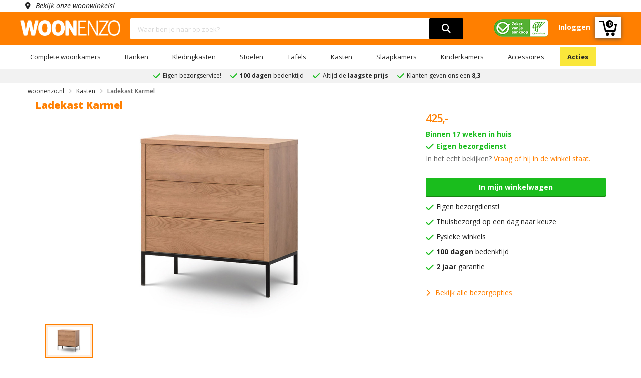

--- FILE ---
content_type: text/html; charset=UTF-8
request_url: https://www.woonenzo.nl/slaapkamers/ladekast-karmel
body_size: 124021
content:

<!DOCTYPE html>
<html lang="nl">
<head>

<script>
dataLayer = [{
'currentPage': 'pdp'
}];
</script>

        <meta name="viewport" content="user-scalable=no, width=device-width, initial-scale=1.0, maximum-scale=5, minimum-scale=1.0">
    <meta charset="UTF-8">
    <title>
        Ladekast Karmel - gratis bezorging | WOONENZO    </title>
    <link rel="stylesheet" type="text/css" href="/templates/woonenzo/assets/css/bootstrap.min.css">
    <link rel="stylesheet" type="text/css" href="/templates/woonenzo/assets/fontawesome/all.min.css?version=0.0.1">
    <link rel="stylesheet" type="text/css" href="/templates/woonenzo/assets/css/web-style.min.css?version=1.2.15">
    <link rel="stylesheet" type="text/css" href="/templates/woonenzo/assets/css/cookieconsent.css?version=0.0.1">

    <meta name="description" content="De ladekast Karmel is behalve mooi, ook heel praktisch. Met drie greeploze lades en zwarte details. Gratis bezorging | WOONENZO" />
    
    <link rel="manifest" href="/templates/woonenzo/manifest.json">
    <link rel="apple-touch-icon" sizes="180x180" href="/favicon/apple-touch-icon.png">
    <meta name="apple-mobile-web-app-status-bar" content="ff7f00">
    <link rel="icon" type="image/png" sizes="32x32" href="/favicon/favicon-32x32.png">
    <link rel="icon" type="image/png" sizes="16x16" href="/favicon/favicon-16x16.png">
    
            
                            <link rel="canonical" href="https://www.woonenzo.nl/kasten/ladekast-karmel" />
                        
        
    <meta name="msapplication-TileColor" content="#da532c">
    <meta name="theme-color" content="#ffffff"> 
    <meta http-equiv="Content-Type" content="text/html; charset=utf-8">
        
    
        <!-- Mailchimp -->
        <script asynch id="mcjs">!function(c,h,i,m,p){m=c.createElement(h),p=c.getElementsByTagName(h)[0],m.async=1,m.src=i,p.parentNode.insertBefore(m,p)}(document,"script","https://chimpstatic.com/mcjs-connected/js/users/f9c87b91e975698172379b211/2d6bbd47bce2267bc8680012c.js");</script>
        <!-- End Mailchimp -->
    
    
    
    <link href="/templates/woonenzo/assets/css/font-family.min.css" rel="stylesheet" type="text/css">
    <script src="/templates/woonenzo/assets/js/jquery.min.js"></script>    
    <link rel="stylesheet" type="text/css" href="/templates/woonenzo/assets/css/toastr.min.css"/>
    <script src="/templates/woonenzo/assets/js/toastr.min.js"></script>
  
    
  <script type="application/ld+json">
    {
      "@context": "http://schema.org",
      "@type": "Organization",
      "url": "https://www.woonenzo.nl",
      "logo": "https://www.woonenzo.nl/templates/woonenzo/assets/images/logo.png",
      
        "sameAs": [
        
          "https://www.facebook.com/woonenzo",
        
          "https://instagram.com/woonenzo",

          "https://www.pinterest.com/woonenzo"
        
        ],
      
      "contactPoint" :
      { "@type" : "ContactPoint",
        "telephone" : "+31-881881818",
        "contactType" : "customer service",
        "areaServed": "NL",
        "availableLanguage": [
          "Dutch"
          ]
      },
      
      "name": "woonenzo.nl"
    }
  </script>
    
  <!-- Google Tag Manager -->
  <script>(function(w,d,s,l,i){w[l]=w[l]||[];w[l].push({'gtm.start':
  new Date().getTime(),event:'gtm.js'});var f=d.getElementsByTagName(s)[0],
  j=d.createElement(s),dl=l!='dataLayer'?'&l='+l:'';j.async=true;j.src=
  'https://www.googletagmanager.com/gtm.js?id='+i+dl;f.parentNode.insertBefore(j,f);
  })(window,document,'script','dataLayer','GTM-MBFWMGB');</script>
  <!-- End Google Tag Manager -->

  <!-- Global site tag (gtag.js) - Google Ads: 1001310312 -->
  <script async src="https://www.googletagmanager.com/gtag/js?id=AW-1001310312"></script>
  <script>
    window.dataLayer = window.dataLayer || [];
    function gtag(){dataLayer.push(arguments);}
    gtag('js', new Date());
    gtag('config', 'AW-1001310312', {'allow_enhanced_conversions':true});
  </script>

  <!-- Facebook Pixel Code -->
  <script asynch>
      !function(f,b,e,v,n,t,s)
      {if(f.fbq)return;n=f.fbq=function(){n.callMethod?
      n.callMethod.apply(n,arguments):n.queue.push(arguments)};
      if(!f._fbq)f._fbq=n;n.push=n;n.loaded=!0;n.version='2.0';
      n.queue=[];t=b.createElement(e);t.async=!0;
      t.src=v;s=b.getElementsByTagName(e)[0];
      s.parentNode.insertBefore(t,s)}(window, document,'script',
      'https://connect.facebook.net/en_US/fbevents.js');
      fbq('init', '151347322082554');
      fbq('track', 'PageView');
  </script>
  <noscript><img height="1" width="1" style="display:none" src="https://www.facebook.com/tr?id={$TrackFacebookID}&ev=PageView&noscript=1"/></noscript>
  <!-- End Facebook Pixel Code -->

  <!-- Pinterest Tag -->
  <script type="text/javascript" asynch>
      !function(e){if(!window.pintrk){window.pintrk = function () {
      window.pintrk.queue.push(Array.prototype.slice.call(arguments))};var
      n=window.pintrk;n.queue=[],n.version="3.0";var
      t=document.createElement("script");t.async=!0,t.src=e;var
      r=document.getElementsByTagName("script")[0];
      r.parentNode.insertBefore(t,r)}}("https://s.pinimg.com/ct/core.js");
      pintrk('load', '2614228598965', {em: 'woonenzotilburg@gmail.com'});
      pintrk('page');
  </script>
  
  <noscript>
  <img height="1" width="1" style="display:none;" alt="" src="https://ct.pinterest.com/v3/?event=init&tid={$TrackPinterestID}&pd[em]='woonenzotilburg@gmail.com'&noscript=1" />
  </noscript>
  <!-- end Pinterest Tag -->

  <!-- Bing Tag -->
  <script asynch>
    (function(w,d,t,r,u)
      {
        var f,n,i;w[u]=w[u]||[],f=function()
        {
          var o={ti:134614106};
          o.q=w[u],w[u]=new UET(o),w[u].push("pageLoad")
        },
        n=d.createElement(t),n.src=r,n.async=1,n.onload=n.onreadystatechange=function()
          {
            var s=this.readyState;s&&s!=="loaded"&&s!=="complete"||(f(),n.onload=n.onreadystatechange=null)
          },
          i=d.getElementsByTagName(t)[0],i.parentNode.insertBefore(n,i)
      })
      (window,document,"script","//bat.bing.com/bat.js","uetq");
  </script>

  
  <!-- end Bing Tag -->

  </script>
    <script>
var currentUrl = 'https://www.woonenzo.nl/slaapkamers/ladekast-karmel';
var baseURL = '/';

$(document).ready(function($){
    $(".block-ui-search").click(function(){
        $('.live-search-result').attr('style','display:none');
        $(".block-ui-search").attr('style','display:none');
    });

    $('.live-search-box').focus(function(){
        var searchTerm = $(this).val().toLowerCase();
        if(searchTerm.length > 2){
            $('.live-search-result').attr('style','display:block');
            $(".block-ui-search").attr('style','display:block');
        }
    });
    $('.live-search-box').on('keyup', function(){
        searchTerm($(this));
    });

    function searchTerm(element){
        var searchTerm = element.val().toLowerCase();
        if(searchTerm.length > 2){
            delay(function(){
                ajaxRequest.post(currentUrl, {
                    strQuery: searchTerm
                }, 'html', {
                        controller: null,
                        action: 'seachAction'
                    }, function (data) {
                        if(typeof fbq !== undefined){
                            fbq('track', 'Search',{
                                search_string: element.val()
                            });
                        }
                        
                        $('.live-search-result').attr('style','display:block');
                        $(".block-ui-search").attr('style','display:block');
                        $('.live-search-result').html(data);
                    });
            }, 200 );
        }
    }
});

var delay = (function(){
var timer = 0;
return function(callback, ms){
    clearTimeout (timer);
    timer = setTimeout(callback, ms);
};
})();

var ajaxRequest = {
    post: function (url, data, dataType, request, callback, errorcb) {
        var headers = {
            "No-Server-Request": true,
        }

        if(request.controller){
            headers["Controller-Type"] = (request.controller) ? request.controller.toUpperCase() : null;
        }

        if (request.action) {
            headers['Action'] = request.action
        }
        $.ajax({
            url: url,
            type: 'post',
            data: data,
            headers: headers,
            dataType: dataType,
            success: function (data) {
                if (callback) {
                    callback(data);
                }
            },
            error: function (request, status, error) {
                if (typeof errorcb == "undefined") {
                    errorcb(request, status, error);
                } else {
                    console.error(request.responseText);
                    console.error(error);
                }
            }
        });
    }
}
</script></head>

    <body class="wrapper" id="body">     
        <header>
            <div class="ww no-pad">
                <div class="container no-pad">
                    <div class="col-md-12 no-pad">
                        <span class="location col-md-12 no-pad"><a rel="nofollow" href="/woonwinkels">Bekijk onze woonwinkels!</a></span>
                    </div>
                </div>
            </div>
            <div class="wnzo-bar header-content">
                <div class="container pb-10">
                    <div class="row">
                        <div class="col-md-2 no-pad">
                            <div class="logo">
                                <a href="/"><img src="/templates/woonenzo/assets/images/logo.png" alt="logo woonenzo"></a>
                            </div>
                        </div>
                        <div class="col-md-7">
                            <div class="block-search">
                                <div class="block-content">
                                    <div class="form-search">
                                        <div class="block-ui-search"></div>
                                        <form style="z-index:4;position:relative">
                                            <div class="box-group">
                                                <input type="hidden" name="form_token" value="71900bd800ee1d76b288537506de385c" />
                                                <input type="text" name="zoeken" class="form-control live-search-box" placeholder="Waar ben je naar op zoek?">
                                                <button aria-label="search" type="submit"><i class="fa fa-search"></i></button>
                                                <div id="live-search-result" class="live-search-result"></div>
                                            </div>
                                        </form>
                                    </div>
                                </div>
                            </div>
                        </div>
                        <div class="col-md-3 no-pad">
                            <div class="tb-right">
                                <ul>
                                    <li class="header-image"><img src="/templates/woonenzo/assets/images/cbw-erkend-woonenzo.png" alt="cbw erkend woonenzo"/></li>
                                                                            <li><a href="/inloggen"><strong>Inloggen</strong></a></li>
                                                                        <a href="/winkelwagen"><li class="cart-icon"><svg version="1.1" xmlns="http://www.w3.org/2000/svg" xmlns:xlink="http://www.w3.org/1999/xlink" x="0px" y="0px" width="35px" height="32px" style="margin-top:4px;" viewBox="0 0 85.889 73.971" enable-background="new 0 0 85.889 73.971" xml:space="preserve"><g id="wnzo-shopping-cart"><g><g><path fill="#fff" d="M82.327,15h-5.785c-1.966,0-3.56,2.034-3.56,4c0,1.966,1.594,4,3.56,4h1.467l-4.847,24H33.499 L22.593,2.626C22.203,1.034,20.776,0,19.136,0H3.56C1.594,0,0,1.534,0,3.5C0,5.466,1.594,7,3.56,7h12.783l10.905,44.375 C27.639,52.967,29.066,54,30.706,54h45.392c1.704,0,3.169-1.062,3.494-2.734l6.231-31.969c0.202-1.043-0.071-2.152-0.748-2.972 C84.399,15.504,83.391,15,82.327,15z"></path><circle fill="#fff" cx="39.694" cy="65.874" r="8.097"></circle><circle fill="#fff" cx="67.11" cy="65.873" r="8.097"></circle></g></g></g></svg>
                                    <strong class="counter-number">
                                                                                    0
                                                                            </strong>
                                    </li> </a> 
                                </ul>
                            </div>
                        </div>
                    </div>
                </div>
                <div class="header-menu-bar">
                    <div class="header-menu-nav menu-style-1">
                        <div class="container">
                            <ul class="header-nav">
                                                                                                            <li class="menu-item-has-children">
                                            <a href="/complete-woonkamers">Complete woonkamers</a>
                                                                                            <ul class="submenu parent-megamenu">
                                                                                                            <li class="menu-item">
                                                            <a href="/complete-woonkamers/industriele-woonkamers">Industriele woonkamers</a>
                                                        </li>
                                                                                                            <li class="menu-item">
                                                            <a href="/complete-woonkamers/landelijke-woonkamers">Landelijke woonkamers</a>
                                                        </li>
                                                                                                            <li class="menu-item">
                                                            <a href="/complete-woonkamers/moderne-woonkamers">Moderne woonkamers</a>
                                                        </li>
                                                                                                    </ul>
                                                                                    </li>
                                                                                                                                                <li class="menu-item-has-children">
                                            <a href="/banken">Banken</a>
                                                                                            <ul class="submenu parent-megamenu">
                                                                                                            <li class="menu-item">
                                                            <a href="/banken/hoekbanken">Hoekbanken</a>
                                                        </li>
                                                                                                            <li class="menu-item">
                                                            <a href="/banken/slaapbanken">Slaapbanken</a>
                                                        </li>
                                                                                                            <li class="menu-item">
                                                            <a href="/banken/u-banken">U banken</a>
                                                        </li>
                                                                                                            <li class="menu-item">
                                                            <a href="/banken/teddy-banken">Teddy banken</a>
                                                        </li>
                                                                                                            <li class="menu-item">
                                                            <a href="/banken/ronde-bank">Ronde bank</a>
                                                        </li>
                                                                                                            <li class="menu-item">
                                                            <a href="/banken/2-zits-banken">2-zits banken</a>
                                                        </li>
                                                                                                            <li class="menu-item">
                                                            <a href="/banken/3-zits-banken">3-zits banken</a>
                                                        </li>
                                                                                                            <li class="menu-item">
                                                            <a href="/banken/4-zits-banken">4-zits banken</a>
                                                        </li>
                                                                                                            <li class="menu-item">
                                                            <a href="/banken/hockers">Hockers</a>
                                                        </li>
                                                                                                    </ul>
                                                                                    </li>
                                                                                                                                                <li class="menu-item-has-children">
                                            <a href="/kledingkasten">Kledingkasten</a>
                                                                                            <ul class="submenu parent-megamenu">
                                                                                                            <li class="menu-item">
                                                            <a href="/kledingkasten/schuifdeurkasten">Schuifdeurkasten</a>
                                                        </li>
                                                                                                            <li class="menu-item">
                                                            <a href="/kledingkasten/kledingkast-met-spiegel">Kledingkast met spiegel</a>
                                                        </li>
                                                                                                            <li class="menu-item">
                                                            <a href="/kledingkasten/kledingkast-wit">Kledingkast wit</a>
                                                        </li>
                                                                                                            <li class="menu-item">
                                                            <a href="/kledingkasten/kledingkast-industrieel">Kledingkast industrieel</a>
                                                        </li>
                                                                                                            <li class="menu-item">
                                                            <a href="/kledingkasten/kledingkast-grijs">Kledingkast grijs</a>
                                                        </li>
                                                                                                            <li class="menu-item">
                                                            <a href="/kledingkasten/kledingkast-accessoires">Kledingkast accessoires</a>
                                                        </li>
                                                                                                            <li class="menu-item">
                                                            <a href="/kledingkasten/kledingkast-zwart">Kledingkast zwart</a>
                                                        </li>
                                                                                                    </ul>
                                                                                    </li>
                                                                                                                                                <li class="menu-item-has-children">
                                            <a href="/stoelen">Stoelen</a>
                                                                                            <ul class="submenu parent-megamenu">
                                                                                                            <li class="menu-item">
                                                            <a href="/stoelen/eetkamerstoelen">Eetkamerstoelen</a>
                                                        </li>
                                                                                                            <li class="menu-item">
                                                            <a href="/stoelen/eetkamerbanken">Eetkamerbanken</a>
                                                        </li>
                                                                                                            <li class="menu-item">
                                                            <a href="/stoelen/fauteuils">Fauteuils</a>
                                                        </li>
                                                                                                    </ul>
                                                                                    </li>
                                                                                                                                                <li class="menu-item-has-children">
                                            <a href="/tafels">Tafels</a>
                                                                                            <ul class="submenu parent-megamenu">
                                                                                                            <li class="menu-item">
                                                            <a href="/tafels/eettafels">Eettafels</a>
                                                        </li>
                                                                                                            <li class="menu-item">
                                                            <a href="/tafels/salontafels">Salontafels</a>
                                                        </li>
                                                                                                            <li class="menu-item">
                                                            <a href="/tafels/bureaus">Bureaus</a>
                                                        </li>
                                                                                                    </ul>
                                                                                    </li>
                                                                                                                                                <li class="menu-item-has-children">
                                            <a href="/kasten">Kasten</a>
                                                                                            <ul class="submenu parent-megamenu">
                                                                                                            <li class="menu-item">
                                                            <a href="/kasten/dressoirs">Dressoirs</a>
                                                        </li>
                                                                                                            <li class="menu-item">
                                                            <a href="/kasten/tv-meubels">Tv-meubels</a>
                                                        </li>
                                                                                                            <li class="menu-item">
                                                            <a href="/kasten/vitrinekasten">Vitrinekasten</a>
                                                        </li>
                                                                                                            <li class="menu-item">
                                                            <a href="/kasten/barkasten">Barkasten</a>
                                                        </li>
                                                                                                            <li class="menu-item">
                                                            <a href="/kasten/ladekasten">Ladekasten</a>
                                                        </li>
                                                                                                            <li class="menu-item">
                                                            <a href="/kasten/wandkasten">Wandkasten</a>
                                                        </li>
                                                                                                            <li class="menu-item">
                                                            <a href="/kasten/schoenenkasten">Schoenenkasten</a>
                                                        </li>
                                                                                                    </ul>
                                                                                    </li>
                                                                                                                                                <li class="menu-item-has-children">
                                            <a href="/slaapkamers">Slaapkamers</a>
                                                                                            <ul class="submenu parent-megamenu">
                                                                                                            <li class="menu-item">
                                                            <a href="/slaapkamers/complete-slaapkamers">Complete slaapkamers</a>
                                                        </li>
                                                                                                            <li class="menu-item">
                                                            <a href="/slaapkamers/boxsprings">Boxsprings</a>
                                                        </li>
                                                                                                            <li class="menu-item">
                                                            <a href="/slaapkamers/bedden">Bedden</a>
                                                        </li>
                                                                                                            <li class="menu-item">
                                                            <a href="/slaapkamers/nachtkastjes">Nachtkastjes</a>
                                                        </li>
                                                                                                            <li class="menu-item">
                                                            <a href="/slaapkamers/matrassen">Matrassen</a>
                                                        </li>
                                                                                                            <li class="menu-item">
                                                            <a href="/slaapkamers/lattenbodems">Lattenbodems</a>
                                                        </li>
                                                                                                    </ul>
                                                                                    </li>
                                                                                                                                                <li class="menu-item-has-children">
                                            <a href="/kinderkamers">Kinderkamers</a>
                                                                                            <ul class="submenu parent-megamenu">
                                                                                                            <li class="menu-item">
                                                            <a href="/kinderkamers/complete-kinderslaapkamers">Complete kinderslaapkamers</a>
                                                        </li>
                                                                                                            <li class="menu-item">
                                                            <a href="/kinderkamers/kinderbedden">Kinderbedden</a>
                                                        </li>
                                                                                                            <li class="menu-item">
                                                            <a href="/kinderkamers/kindernachtkastjes">Kindernachtkastjes</a>
                                                        </li>
                                                                                                            <li class="menu-item">
                                                            <a href="/kinderkamers/kinderkledingkasten">Kinderkledingkasten</a>
                                                        </li>
                                                                                                            <li class="menu-item">
                                                            <a href="/kinderkamers/kinderladekasten">Kinderladekasten</a>
                                                        </li>
                                                                                                    </ul>
                                                                                    </li>
                                                                                                                                                <li class="menu-item-has-children">
                                            <a href="/accessoires">Accessoires</a>
                                                                                            <ul class="submenu parent-megamenu">
                                                                                                            <li class="menu-item">
                                                            <a href="/accessoires/schilderijen">Schilderijen</a>
                                                        </li>
                                                                                                            <li class="menu-item">
                                                            <a href="/accessoires/spiegels">Spiegels</a>
                                                        </li>
                                                                                                            <li class="menu-item">
                                                            <a href="/accessoires/klokken">Klokken</a>
                                                        </li>
                                                                                                            <li class="menu-item">
                                                            <a href="/accessoires/onderhoudsmiddelen">Onderhoudsmiddelen</a>
                                                        </li>
                                                                                                    </ul>
                                                                                    </li>
                                                                                                                                                                                                                                                                                                                                                                                                                                                                                                                                                                                                                                                                                                                                                                                                                                                                                <li>
                                    <a href="/acties">Acties</a>
                                </li>
                            </ul>
                        </div>
                    </div>
                </div>
            </div>
            <div class="wnzo-bar-mobile">
                <div class="container">
                    <div class="row">
                        <div class="arrange">
                            <div class="arrange-fit">
                                <svg aria-hidden="true" onclick="openNav()" style="vertical-align: middle;height: 27px;cursor: pointer;"id="Laag_1"  data-name="Laag 1" xmlns="http://www.w3.org/2000/svg" viewBox="0 0 35 34.99"><title>menu hamburger</title><line class="cls-1" y1="3.5" x2="35" y2="3.5"/><line class="cls-1" y1="17.58" x2="35" y2="17.58"/><path class="cls-2" d="M.35,29.44c0-.75,0-1.37-.06-2H1.44l.06,1.17h.05A2.51,2.51,0,0,1,3.83,27.3a2.15,2.15,0,0,1,2.06,1.46h0a3,3,0,0,1,.81-.94,2.45,2.45,0,0,1,1.61-.52c1,0,2.39.64,2.39,3.16v4.28H9.44V30.63c0-1.4-.51-2.24-1.58-2.24a1.7,1.7,0,0,0-1.56,1.2,2.17,2.17,0,0,0-.11.66v4.49H4.9V30.39c0-1.16-.51-2-1.52-2a1.8,1.8,0,0,0-1.63,1.32,1.71,1.71,0,0,0-.11.65v4.38H.35Z" transform="translate(0 0.08)"/><path class="cls-2" d="M13.62,31.35a2.32,2.32,0,0,0,2.49,2.52,4.75,4.75,0,0,0,2-.37l.23.94a5.91,5.91,0,0,1-2.42.45,3.38,3.38,0,0,1-3.58-3.66c0-2.2,1.3-3.93,3.41-3.93,2.38,0,3,2.09,3,3.43,0,.27,0,.48,0,.62Zm3.87-1a1.88,1.88,0,0,0-1.83-2.15,2.19,2.19,0,0,0-2,2.15Z" transform="translate(0 0.08)"/><path class="cls-2" d="M20.41,29.44c0-.75,0-1.37-.06-2h1.17l.07,1.2h0A2.7,2.7,0,0,1,24,27.3c1,0,2.57.61,2.57,3.1v4.34H25.28V30.55c0-1.17-.44-2.15-1.69-2.15a1.88,1.88,0,0,0-1.77,1.35,1.93,1.93,0,0,0-.09.62v4.37H20.41Z" transform="translate(0 0.08)"/><path class="cls-2" d="M34.83,32.76q0,1.13.06,2H33.72l-.07-1.18h0a2.77,2.77,0,0,1-2.41,1.35c-1.14,0-2.51-.63-2.51-3.19V27.47H30v4c0,1.38.43,2.31,1.63,2.31a1.91,1.91,0,0,0,1.74-1.2,1.87,1.87,0,0,0,.12-.68V27.47h1.32Z" transform="translate(0 0.08)"/></svg>
                            </div>
                            <div class="arrange-fit-logo">
                                <a href="/"><img alt="logo woonenzo" src="/templates/woonenzo/assets/images/logo.png"></a>
                            </div>
                            <div class="arrange-fit pr-15">
                                <a href="/inloggen"><i class="fa fa-user fa-2x"></i></a>
                            </div>
                            <div class="arrange-fit">
                                <div class="tbr-info tb-right">
                                    <a href="/winkelwagen"><svg version="1.1" xmlns="http://www.w3.org/2000/svg" xmlns:xlink="http://www.w3.org/1999/xlink" x="0px" y="0px" width="35px" height="32px" style="margin-top:4px;" viewBox="0 0 85.889 73.971" enable-background="new 0 0 85.889 73.971" xml:space="preserve"><g id="wnzo-shopping-cart"><g><g><path fill="#fff" d="M82.327,15h-5.785c-1.966,0-3.56,2.034-3.56,4c0,1.966,1.594,4,3.56,4h1.467l-4.847,24H33.499 L22.593,2.626C22.203,1.034,20.776,0,19.136,0H3.56C1.594,0,0,1.534,0,3.5C0,5.466,1.594,7,3.56,7h12.783l10.905,44.375 C27.639,52.967,29.066,54,30.706,54h45.392c1.704,0,3.169-1.062,3.494-2.734l6.231-31.969c0.202-1.043-0.071-2.152-0.748-2.972 C84.399,15.504,83.391,15,82.327,15z"></path><circle fill="#fff" cx="39.694" cy="65.874" r="8.097"></circle><circle fill="#fff" cx="67.11" cy="65.873" r="8.097"></circle></g></g></g></svg>
                                    </a>
                                    <strong class="counter-number">
                                                                                0
                                                                            </strong>
                                </div>
                            </div>
                        </div>        
                            <div class="form-search arrange" >
                                <div class="block-ui-search"></div>
                                <form style="z-index:4;position:relative;float:left;width:75% !important;max-width:75% !important">
                                    <div class="box-group">
                                        <input type="hidden" name="form_token" value="71900bd800ee1d76b288537506de385c" />
                                        <input type="text" name="zoeken" class="form-control live-search-box" placeholder="Waar ben je naar op zoek?">
                                        <button type="submit"><i class="fa fa-search"></i></button>
                                        <div class="live-search-result"></div>
                                    </div>
                                </form>
                                <img class="header-image-mobile" src="/templates/woonenzo/assets/images/cbw-erkend-woonenzo.png" alt="cbw erkend woonenzo"/>
                            </div>
                        </div>
                    </div>
                </div>             
            </div>
            
                <script>  
                    $(document).ready(function(){
                        $("a.has-child").click(function(){
                            $(this).next("ul#subMenu").css({"right":"0"});
                        });
                        $("i.fa-angle-left").click(function(){
                            $("ul#subMenu").css({"right":"-100%"});
                        });
                    });
                </script>
            
            <div id="mobileMenu" class="mobile-menu">
                <div class="mobile-menu-header">
                    <i class="fa fa-bars fa-2x pull-left" aria-hidden="true" onclick="closeNav()"></i>
                    <b>Menu</b>
                    <i class="closebtn pull-right" onclick="closeNav()">&times;</i>
                </div> 
                <ul>
                                                                    <li>
                            <a class="has-child" href="#">Complete woonkamers</a>
                                                            <ul id="subMenu">
                                    <div class="mobile-sub-menu-header">
                                        <i class="fas fa-angle-left pull-left"></i>
                                        <b>Complete woonkamers</b>
                                    </div>
                                                                        <li>
                                        <a href="/complete-woonkamers/industriele-woonkamers">Industriele woonkamers</a>
                                    </li>
                                                                        <li>
                                        <a href="/complete-woonkamers/landelijke-woonkamers">Landelijke woonkamers</a>
                                    </li>
                                                                        <li>
                                        <a href="/complete-woonkamers/moderne-woonkamers">Moderne woonkamers</a>
                                    </li>
                                                                        <li>
                                        <a href="/complete-woonkamers">Bekijk alles in 'Complete woonkamers'</a>
                                    </li>
                                </ul>
                                                    </li>
                                                                                            <li>
                            <a class="has-child" href="#">Banken</a>
                                                            <ul id="subMenu">
                                    <div class="mobile-sub-menu-header">
                                        <i class="fas fa-angle-left pull-left"></i>
                                        <b>Banken</b>
                                    </div>
                                                                        <li>
                                        <a href="/banken/hoekbanken">Hoekbanken</a>
                                    </li>
                                                                        <li>
                                        <a href="/banken/slaapbanken">Slaapbanken</a>
                                    </li>
                                                                        <li>
                                        <a href="/banken/u-banken">U banken</a>
                                    </li>
                                                                        <li>
                                        <a href="/banken/teddy-banken">Teddy banken</a>
                                    </li>
                                                                        <li>
                                        <a href="/banken/ronde-bank">Ronde bank</a>
                                    </li>
                                                                        <li>
                                        <a href="/banken/2-zits-banken">2-zits banken</a>
                                    </li>
                                                                        <li>
                                        <a href="/banken/3-zits-banken">3-zits banken</a>
                                    </li>
                                                                        <li>
                                        <a href="/banken/4-zits-banken">4-zits banken</a>
                                    </li>
                                                                        <li>
                                        <a href="/banken/hockers">Hockers</a>
                                    </li>
                                                                        <li>
                                        <a href="/banken">Bekijk alles in 'Banken'</a>
                                    </li>
                                </ul>
                                                    </li>
                                                                                            <li>
                            <a class="has-child" href="#">Kledingkasten</a>
                                                            <ul id="subMenu">
                                    <div class="mobile-sub-menu-header">
                                        <i class="fas fa-angle-left pull-left"></i>
                                        <b>Kledingkasten</b>
                                    </div>
                                                                        <li>
                                        <a href="/kledingkasten/schuifdeurkasten">Schuifdeurkasten</a>
                                    </li>
                                                                        <li>
                                        <a href="/kledingkasten/kledingkast-met-spiegel">Kledingkast met spiegel</a>
                                    </li>
                                                                        <li>
                                        <a href="/kledingkasten/kledingkast-wit">Kledingkast wit</a>
                                    </li>
                                                                        <li>
                                        <a href="/kledingkasten/kledingkast-industrieel">Kledingkast industrieel</a>
                                    </li>
                                                                        <li>
                                        <a href="/kledingkasten/kledingkast-grijs">Kledingkast grijs</a>
                                    </li>
                                                                        <li>
                                        <a href="/kledingkasten/kledingkast-accessoires">Kledingkast accessoires</a>
                                    </li>
                                                                        <li>
                                        <a href="/kledingkasten/kledingkast-zwart">Kledingkast zwart</a>
                                    </li>
                                                                        <li>
                                        <a href="/kledingkasten">Bekijk alles in 'Kledingkasten'</a>
                                    </li>
                                </ul>
                                                    </li>
                                                                                            <li>
                            <a class="has-child" href="#">Stoelen</a>
                                                            <ul id="subMenu">
                                    <div class="mobile-sub-menu-header">
                                        <i class="fas fa-angle-left pull-left"></i>
                                        <b>Stoelen</b>
                                    </div>
                                                                        <li>
                                        <a href="/stoelen/eetkamerstoelen">Eetkamerstoelen</a>
                                    </li>
                                                                        <li>
                                        <a href="/stoelen/eetkamerbanken">Eetkamerbanken</a>
                                    </li>
                                                                        <li>
                                        <a href="/stoelen/fauteuils">Fauteuils</a>
                                    </li>
                                                                        <li>
                                        <a href="/stoelen">Bekijk alles in 'Stoelen'</a>
                                    </li>
                                </ul>
                                                    </li>
                                                                                            <li>
                            <a class="has-child" href="#">Tafels</a>
                                                            <ul id="subMenu">
                                    <div class="mobile-sub-menu-header">
                                        <i class="fas fa-angle-left pull-left"></i>
                                        <b>Tafels</b>
                                    </div>
                                                                        <li>
                                        <a href="/tafels/eettafels">Eettafels</a>
                                    </li>
                                                                        <li>
                                        <a href="/tafels/salontafels">Salontafels</a>
                                    </li>
                                                                        <li>
                                        <a href="/tafels/bureaus">Bureaus</a>
                                    </li>
                                                                        <li>
                                        <a href="/tafels">Bekijk alles in 'Tafels'</a>
                                    </li>
                                </ul>
                                                    </li>
                                                                                            <li>
                            <a class="has-child" href="#">Kasten</a>
                                                            <ul id="subMenu">
                                    <div class="mobile-sub-menu-header">
                                        <i class="fas fa-angle-left pull-left"></i>
                                        <b>Kasten</b>
                                    </div>
                                                                        <li>
                                        <a href="/kasten/dressoirs">Dressoirs</a>
                                    </li>
                                                                        <li>
                                        <a href="/kasten/tv-meubels">Tv-meubels</a>
                                    </li>
                                                                        <li>
                                        <a href="/kasten/vitrinekasten">Vitrinekasten</a>
                                    </li>
                                                                        <li>
                                        <a href="/kasten/barkasten">Barkasten</a>
                                    </li>
                                                                        <li>
                                        <a href="/kasten/ladekasten">Ladekasten</a>
                                    </li>
                                                                        <li>
                                        <a href="/kasten/wandkasten">Wandkasten</a>
                                    </li>
                                                                        <li>
                                        <a href="/kasten/schoenenkasten">Schoenenkasten</a>
                                    </li>
                                                                        <li>
                                        <a href="/kasten">Bekijk alles in 'Kasten'</a>
                                    </li>
                                </ul>
                                                    </li>
                                                                                            <li>
                            <a class="has-child" href="#">Slaapkamers</a>
                                                            <ul id="subMenu">
                                    <div class="mobile-sub-menu-header">
                                        <i class="fas fa-angle-left pull-left"></i>
                                        <b>Slaapkamers</b>
                                    </div>
                                                                        <li>
                                        <a href="/slaapkamers/complete-slaapkamers">Complete slaapkamers</a>
                                    </li>
                                                                        <li>
                                        <a href="/slaapkamers/boxsprings">Boxsprings</a>
                                    </li>
                                                                        <li>
                                        <a href="/slaapkamers/bedden">Bedden</a>
                                    </li>
                                                                        <li>
                                        <a href="/slaapkamers/nachtkastjes">Nachtkastjes</a>
                                    </li>
                                                                        <li>
                                        <a href="/slaapkamers/matrassen">Matrassen</a>
                                    </li>
                                                                        <li>
                                        <a href="/slaapkamers/lattenbodems">Lattenbodems</a>
                                    </li>
                                                                        <li>
                                        <a href="/slaapkamers">Bekijk alles in 'Slaapkamers'</a>
                                    </li>
                                </ul>
                                                    </li>
                                                                                            <li>
                            <a class="has-child" href="#">Kinderkamers</a>
                                                            <ul id="subMenu">
                                    <div class="mobile-sub-menu-header">
                                        <i class="fas fa-angle-left pull-left"></i>
                                        <b>Kinderkamers</b>
                                    </div>
                                                                        <li>
                                        <a href="/kinderkamers/complete-kinderslaapkamers">Complete kinderslaapkamers</a>
                                    </li>
                                                                        <li>
                                        <a href="/kinderkamers/kinderbedden">Kinderbedden</a>
                                    </li>
                                                                        <li>
                                        <a href="/kinderkamers/kindernachtkastjes">Kindernachtkastjes</a>
                                    </li>
                                                                        <li>
                                        <a href="/kinderkamers/kinderkledingkasten">Kinderkledingkasten</a>
                                    </li>
                                                                        <li>
                                        <a href="/kinderkamers/kinderladekasten">Kinderladekasten</a>
                                    </li>
                                                                        <li>
                                        <a href="/kinderkamers">Bekijk alles in 'Kinderkamers'</a>
                                    </li>
                                </ul>
                                                    </li>
                                                                                            <li>
                            <a class="has-child" href="#">Accessoires</a>
                                                            <ul id="subMenu">
                                    <div class="mobile-sub-menu-header">
                                        <i class="fas fa-angle-left pull-left"></i>
                                        <b>Accessoires</b>
                                    </div>
                                                                        <li>
                                        <a href="/accessoires/schilderijen">Schilderijen</a>
                                    </li>
                                                                        <li>
                                        <a href="/accessoires/spiegels">Spiegels</a>
                                    </li>
                                                                        <li>
                                        <a href="/accessoires/klokken">Klokken</a>
                                    </li>
                                                                        <li>
                                        <a href="/accessoires/onderhoudsmiddelen">Onderhoudsmiddelen</a>
                                    </li>
                                                                        <li>
                                        <a href="/accessoires">Bekijk alles in 'Accessoires'</a>
                                    </li>
                                </ul>
                                                    </li>
                                                                                            <li>
                            <a class="has-child" href="#">Sale</a>
                                                            <ul id="subMenu">
                                    <div class="mobile-sub-menu-header">
                                        <i class="fas fa-angle-left pull-left"></i>
                                        <b>Sale</b>
                                    </div>
                                                                        <li>
                                        <a href="/meubel-outlet/combi-deals">Combi deals</a>
                                    </li>
                                                                        <li>
                                        <a href="/meubel-outlet/vakantiegeld-deals">Vakantiegeld deals</a>
                                    </li>
                                                                        <li>
                                        <a href="/meubel-outlet/black-friday">Black Friday</a>
                                    </li>
                                                                        <li>
                                        <a href="/meubel-outlet/inkoop-deals">Inkoop deals</a>
                                    </li>
                                                                        <li>
                                        <a href="/meubel-outlet">Bekijk alles in 'Sale'</a>
                                    </li>
                                </ul>
                                                    </li>
                                                                                                                                                                                                                                                                                                                                                                    <li>
                            <a class="" href="/scandinavische-meubels">Scandinavische meubels</a>
                                                    </li>
                                                                                            <li>
                            <a class="" href="/bohemian-meubels">Bohemian meubels</a>
                                                    </li>
                                                                                            <li>
                            <a class="" href="/vintage-meubels">Vintage meubels</a>
                                                    </li>
                                                                                            <li>
                            <a class="" href="/japandi-meubels">Japandi meubels</a>
                                                    </li>
                                                            </ul>
            </div>
            <div class="usp-header col-md-12">
                <div class="container">
                    <ul class="hidden-xs">
                        <li class="green-check">Eigen bezorgservice!</li>
                        <li class="green-check"><b>100 dagen</b> bedenktijd</li>
                        <li class="green-check">Altijd de <b>laagste prijs</b></li>
                        <li class="green-check">Klanten geven ons een <b>8,3</b></li>
                    </ul>
                    <ul class="usp-home-mobile visible-xs-block">
                        <li><img src="/templates/woonenzo/assets/images/checkbox.svg" alt="checkbox woonenzo"><div id="changeWnzoUsp">Klanten geven ons een <b>8,3</b></div></li>
                    </ul>
                </div>
            </div>
                    </header> <style>
#bigImageModal .modal-title:before {
    content: none;
}
@media (max-width: 767px){
.copyright{
    padding-bottom:75px !important;
  }
}
.fb_dialog_content iframe{
    bottom:75px !important;
    }

 .fb_iframe_widget  iframe{
    bottom:75px !important;display:none !important;
}
</style>
<link rel="stylesheet" href="/templates/woonenzo/assets/js/swipebox/src/css/swipebox.css">
<script src="/templates/woonenzo/assets/js/swipebox/src/js/jquery.swipebox.min.js"></script>

<script type="text/javascript">
;( function( $ ) {
	$('.swipebox').swipebox();
} )( jQuery );
</script>

<script>
productStocks = [];
intFrom = 14;
intTo = 16;

            var objProductStock = {};
        objProductStock.intAmount = 0
        objProductStock.arrVariants = [];
        objProductStock.strVariant = "";
        
                    objProductStock.arrVariants.push(12562);
            objProductStock.strVariant += '90 cm ';
                    objProductStock.arrVariants.push(11412);
            objProductStock.strVariant += 'Spaanplaat ';
                    objProductStock.arrVariants.push(19315);
            objProductStock.strVariant += 'ST_Dab Karmel ';
        
        objProductStock.arrProductOrders = [];
                productStocks.push(objProductStock);
    
subProducts = [];
countProductCombinationOptions = 0;



//Facebook cart items
cartItems = [];
</script>
<!-- Google and Facebook tracks -->
<script>
strAlias = 'ladekast-karmel';

productItem = {
    "item_id": 15264,
    "item_name": "Ladekast Karmel",
    "item_brand": "WOONENZO",
    "item_category": "Ladekasten",
    "price": 425,
    "quantity": 1
}

dataLayer.push({ ecommerce: null });  // Clear the previous ecommerce object.
dataLayer.push({
    "event": "view_item",
    "ecommerce": {
        "currency": "EUR",
        "value": 425,
        "items": [productItem]
    }
});

pintrk('track', 'pagevisit', {
    product_name: "Ladekast Karmel",
    product_id: "15264",
    product_category: "",
    event_id: "aHR0cHM6Ly93b29uZW56by5zdW5yaXNlLm1vZHVsYWlyeS5pby9zbGFhcGthbWVycy9sYWRla2FzdC1rYXJtZWw="
});

</script>

<script src="/templates/woonenzo/product.js?version=1.0.6"></script>

        <!-- MAIN -->
<main itemscope itemtype="http://schema.org/Product" class="site-main product-page-main">
    <div class="block-section-1">
    <div class="container">
        <ol itemscope itemtype="http://schema.org/BreadcrumbList" class="breadcrumb">
                <li itemprop="itemListElement" itemscope itemtype="http://schema.org/ListItem" class="hidden-xs">
                    <a itemprop="item" href="/">
                        <span itemprop="name">woonenzo.nl</span>
                    </a>
                    <meta itemprop="position" content="1" />
                </li>
                                                                            
                                            <li itemprop="itemListElement" itemscope itemtype="http://schema.org/ListItem">
                            <a itemprop="item" href="/kasten">
                                <span itemprop="name">Kasten</span>
                            </a>
                            <meta itemprop="position" content="2" />
                        </li>
                                    
                <li itemprop="itemListElement" itemscope itemtype="http://schema.org/ListItem" class="hidden-xs">
                    <span itemprop="name">Ladekast Karmel</span>
                    <meta itemprop="position" content="3" />
                </li>
            </ol>
        </div>
    </div>
    <div class="block-section-2">
        <div class="container">
            <div class="title col-md-12">
                <h1 itemprop="name">Ladekast Karmel</h1>
            </div>
            <div class="col-lg-8 col-md-7 col-sm-6 pd-image">
                                <div id="carousel-product" class="carousel slide" data-ride="carousel" data-interval="false">
                                        <!-- Wrapper for slides -->
                    <div class="carousel-inner">
                                         
                                                            <div class="item active">
                                    <a href="https://cdn.modulairy.com/uploads-wnzo-prod/product/images/Ladekast-Karmel.jpg" class="swipebox">
                                        <img height="370" width="auto" itemprop="image" alt="Ladekast Karmel 1" src="https://cdn.modulairy.com/uploads-wnzo-prod/product/images/Ladekast-Karmel.jpg">
                                    </a>
                                </div>
                                                                        </div>           
                    <div class="col-md-12" id="slider-thumbs">
                        
                        
                                                <!-- thumb navigation carousel items -->
                        <ol class="list-inline product-nav-thumb carousel-indicators horizontal-scroll-pr-img">
                                                        <li data-target="#carousel-product" data-slide-to="0" class="thumb_image active fl-1-0 " >
                                <a>
                                                                            <img alt="Ladekast Karmel 1" src="https://cdn.modulairy.com/uploads-wnzo-prod/product/images/Ladekast-Karmel.jpg">
                                                                    </a>
                            </li>
                                                    </ol>
                                            </div>
                </div>
                <div class="hidden-xs"><div class="raw-html-embed"><div class="col-md-12 homepage-review justify-content-center" style="margin-top:20px;">
    <div class="review-header">Wat klanten van ons vinden</div>
    <div id="reviewCarousel" class="carousel slide" data-ride="carousel">
        <!-- Wrapper for slides -->
        <div class="carousel-inner rev-carousel-inner">
            
            <div class="item active">
                <div class="homepage-review-car">
<div class="review-star">                    
<i class="fas fa-star"></i><i class="fas fa-star"></i><i class="fas fa-star"></i><i class="fas fa-star"></i><i class="fas fa-star"></i>
</div>
                    <div class="review-car-title">
                        Precies de tijd geleverd waar ik om gevraagd had
                    </div>
                    <div class="review-car-content">
                        "Mooie meubels en simpel in elkaar te zetten . Precies de tijd geleverd waar ik om gevraagd had.  Kortom , het aanraden zeker waard.  En betaalbaar !!!!!!"
                    </div>
                    <div class="review-car-bron">
                        Edwin
                    </div>
                </div>
            </div>

            <div class="item">
                <div class="homepage-review-car">
<div class="review-star">
                    <i class="fas fa-star"></i><i class="fas fa-star"></i><i class="fas fa-star"></i><i class="fas fa-star"></i>
</div>
                    <div class="review-car-title">
                        Mooi prijs en mooie kwaliteit
                    </div>
                    <div class="review-car-content">
                        "Een kast besteld voor op de kinderkamer. Ik werd 2 dagen later gebeld om een leverafspraak te maken. Een kwartier van tevoren werd ik gebeld dat ze onderweg waren. Eenmaal opstaan, prima kwaliteit! Mooi prijs en mooie kwaliteit. Wij zijn tevreden."
                    </div>
                    <div class="review-car-bron">
                        S Smits
                    </div>
                </div>
            </div> 

            <div class="item">
                <div class="homepage-review-car">
<div class="review-star">
                    <i class="fas fa-star"></i><i class="fas fa-star"></i><i class="fas fa-star"></i><i class="fas fa-star"></i><i class="fas fa-star"></i>
</div>
                    <div class="review-car-title">
                        Zal jullie altijd aanbevelen in mijn familie en vriendenkring
                    </div>
                    <div class="review-car-content">
                        "mijn nieuwe bank binnen gekregen. Wat was ik (ben nog steeds) apetrotss. Als eerste: service in de winkel is top. Twen tweede: de bezorging was helemaal top, wat een geweldige bezorgers. Zal jullie altijd aanbevelen in mijn familie en vriendenkring."
                    </div>
                    <div class="review-car-bron">
                        Aruna
                    </div>
                </div>
            </div> 

            <div class="item">
                <div class="homepage-review-car">
<div class="review-star">
                    <i class="fas fa-star"></i><i class="fas fa-star"></i><i class="fas fa-star"></i><i class="fas fa-star"></i><i class="fas fa-star"></i>
</div>
                    <div class="review-car-title">
                        Echt een aanrader
                    </div>
                    <div class="review-car-content">
                        "Erg blij met mijn bank! Voldoet precies aan de beschrijving op de website. Goede kwaliteit en mooie stof. Hoop van deze bank wel een lange tijd plezier te hebben! Echt een aanrader deze webshop."
                    </div>
                    <div class="review-car-bron">
                        Demelza Boer
                    </div>
                </div>
            </div> 

            <div class="item">
                <div class="homepage-review-car">
<div class="review-star">
                    <i class="fas fa-star"></i><i class="fas fa-star"></i><i class="fas fa-star"></i><i class="fas fa-star"></i><i class="fas fa-star"></i>
</div>
                    <div class="review-car-title">
                        Is een zaak om voor iedereen aan te raden.
                    </div>
                    <div class="review-car-content">
                        "Een ruim assortiment aan meubels tegen aantrekkelijke prijzen. Groot pluspunt is gratis bezorgservice in heel Nederland. Je hoeft de meubels dus alleen uit te kiezen. Heb mijn gewenste meubels met plezier hier gekocht. Is een zaak om voor iedereen aan te raden."
                    </div>
                    <div class="review-car-bron">
                        Omar Kaddouri
                    </div>
                </div>
            </div>

        </div>

        <!-- Left and right controls -->
        <a class="left carousel-control" href="#reviewCarousel" data-slide="prev">
            <i class="fas fa-chevron-left"></i>
            <span class="sr-only">Previous</span>
        </a>
        <a class="right carousel-control" href="#reviewCarousel" data-slide="next">
            <i class="fas fa-chevron-right"></i>
            <span class="sr-only">Next</span>
        </a>
    </div>
</div></div></div>
            </div>        
            <div  itemprop="offers" itemscope itemtype="http://schema.org/Offer" class="col-lg-4 col-md-5 col-sm-6 ">
                 
                <div class="col-sm-12 no-pad pdp">
                                                                                            <span itemprop="priceCurrency" content="EUR"></span>
                            <span  class="price currentPrice" douPrice=" 425.00 ">425,-</span>
                            <meta itemprop="price" content="425" />
                                                    
                                                <meta itemprop="availability" content="http://schema.org/InStock"/>
                        <div class="productStock col-sm-12 col-xs-12 no-pad">
                            <span class="inStock stock hidden"><b class="green-check"><span class="stockLabelAmount"></span><span class="stockLabel">2-5 werkdagen in huis</span></b><span style="font-weight:600;"></span> </span>
                            <span class="notInStock stock hidden green">Binnen 17 weken in huis</span>
                            <span class="inOrder stock hidden"><span></span></span>
                            <div class="col-sm-12 col-xs-12 no-pad freeShipping stock hidden"><b class="green-check"><span class="stockLabel">Eigen bezorgdienst</span></b></div>
                                                            <div  class="availableShowroom">In het echt bekijken? <span class="orange" data-toggle="modal" data-target="#modalShowrooms">Vraag of hij in de winkel staat.</span></div>
                                                    </div>
                    </div>
                    
                    <div id="variants" class="pr-var">
                                                    <!-- Show images if product option is color -->
        <div class="hide">
            <div intProductOptionID="4" intProductOption=""  isMainOption="true" class="wnzo-select col-xs-12 no-pad productOption ">
                <label class="col-xs-3">Afmeting:</label>
                <select class="col-xs-9 productOptionValue">
                                                                        <option douMorePrice="0" intProductOptionVariant="" intProductOptionVariantID="12562" value="12562">
                                90 cm                             </option>
                                                            </select>
            </div>
        </div>
        <!-- Show images if product option is color -->
        <div class="hide">
            <div intProductOptionID="1" intProductOption=""  isMainOption="true" class="wnzo-select col-xs-12 no-pad productOption ">
                <label class="col-xs-3">Materiaal:</label>
                <select class="col-xs-9 productOptionValue">
                                                                        <option douMorePrice="0" intProductOptionVariant="" intProductOptionVariantID="11412" value="11412">
                                Spaanplaat                             </option>
                                                            </select>
            </div>
        </div>
        <!-- Show images if product option is color -->
      
        <div class="hide">
            <div hide intProductOptionID="2" intProductOption="1"  isMainOption="true" class="wnzo-select col-xs-12 no-pad productOption">
                <label class="col-xs-3">Kleur:</label>
                <div class="wnzo-select-color col-xs-9 no-pad productOptionValue">
                    <div id="productOptionImage" class="selected-color col-xs-12 hidden">
                        <div class="row">
                        <img height="50" width="60" id="productOptionImageURL" class="col-xs-4 img-responsive" src="">
                        <div class="col-xs-8 no-pad">Kleurcode:</div>
                        <div id="productOptionImageName" class="col-xs-8 no-pad selected-color-code"><strong>Zwart_1110</strong></div>
                        </div>
                    </div>
                    <div class="img_selectors">
                                                                                    <div class="img_select" intProductOptionVariant="11412" intProductOptionVariantID="19315" style="float:left">
                                    <a value="19315" href="javascript:void(0)">
                                        <img strName="ST_Dab Karmel" douMorePrice="0" intProductOptionVariant="11412" intProductOptionVariantID="19315" class="variant_image" src="https://cdn.modulairy.com/uploads-wnzo-prod/options/ST_Dab Karmel.jpg">
                                        <!--<small>ST_Dab Karmel </small>-->
                                    </a>
                                </div>
                                                                        </div>
                </div>
            </div>
        </div>
        <!-- Show regular dropdown boxes -->
                            
                                                                                            </div>

                                                <div>
        </div>
                        <div>
        </div>

                    <div class="hidden-xs col-sm-12 no-pad">
                        <div class="product-ps col-md-12 no-pad">
                            
                                                                                    
                                

                        </div>
                        <div class="col-sm-12 no-pad" style="margin-top:20px;">
                                                                                            <button intProductID="15264" type="button" class="green-button col-sm-12 no-pad addToCartButton" id="#addToCart">
                                    In mijn winkelwagen
                                </button>
                                                    </div>
                    </div>
                    
                    <div class="mobile visible-xs-block col-xs-12">
                        <div class="product-ps">
                            <div class="wnzo-select quantity-selector no-pad">
                                                                                                        <button intProductID="15264" type="button" class="green-button col-xs-12 col-sm-12 pull-right addToCartButton"
                                        id="#addToCart">
                                        <a href="javascript:void(0)">In mijn winkelwagen </a>
                                    </button>
                                                            </div>
                        </div>
                    </div>
                                

                                    
                        
                    <div class="usp-detail col-xs-12 no-pad">
    <ul>
                    <li class="gr-check"><a href="/bezorgservice">Eigen bezorgdienst!</a></li>
            <li class="gr-check"><a href="/bezorgservice">Thuisbezorgd op een dag naar keuze</a></li>
            <li class="gr-check"><a href="/woonwinkels">Fysieke winkels</a></li>
            <li class="gr-check"><a href="/ruilen-en-retourneren"><b>100 dagen</b> bedenktijd</a></li>
            <li class="gr-check"><a href="/garantie-en-reclamatie"><b>2 jaar</b> garantie</a></li>       
            </ul>
</div>
                    <div class="col-sm-12 col-xs-12 no-pad">
                        <span onclick="showDeliveryOptions()" class="orange" data-toggle="modal" data-target="#modalDelivery"><i class="fas fa-chevron-right" aria-hidden="true" style="margin-right:10px;"></i>Bekijk alle bezorgopties</span>
                    </div>

                </div>
                
                            </div>
        </div>
    </div>

    <div class="block-section-3 no-pad">
        <div class="container">
            <div class="pd-menu hidden-xs">
                <ul>
                                            <li><a href="#productomschrijving">Productomschrijving</a></li>
                        <li><a href="#specificaties">Specificaties</a></li>
                        <li><a href="#bezorgservice">Bezorgservice</a></li>
                        <li><a href="#garantie">Garantie</a></li> 
                                    </ul>
            </div>
            <div class="col-lg-8 col-sm-6 col-xs-12 pdp-content" >
                <span class="anchor" id="productomschrijving"></span>
                <div>
                    <div class="orange-h">Productomschrijving</div>
                    <span itemprop="description">De ladekast Karmel is behalve mooi, ook heel praktisch en bestaat uit drie greeploze lades. De poten zijn zwart en dus makkelijk te combineren met allerlei soorten vloeren. Deze minimalistische, maar warme ladekast is in jouw slaapkamer een echte eyecatcher. Het bovenblad leent zich ook perfect voor het plaatsen van decoratie of planten. Zo geef je jouw slaapkamer een persoonlijke touch.<br />
<br />
In de woonserie Karmel zijn meerdere meubels in hetzelfde design beschikbaar, zoals een kledingkast, nachtkastjes en een bed. Wil je liever alle meubels samen shoppen? Kies dan voor onze <a href="https://www.woonenzo.nl/slaapkamers/complete-slaapkamers">complete slaapkamers</a>.</span>
                </div>
                <span class="anchor" id="specificaties"></span>
                <div>
                <div class="orange-h">Specificaties</div>
                    <div style="margin-bottom:20px;">
                        <b>Materiaal</b>
                        <table class="table table-striped">
                            <tr>
                                <td class="col-sm-4">Kleurcode</td>
                                <td id="productOptionImageNameSpec"><strong>Zwart_1110</strong></td>
                            </tr>   
                        </table>
                    </div>
                     
                                                                                    <div style="margin-bottom:20px;">
                                    <b>Fysieke kenmerken</b>
                                    <table class="table table-striped">
                                                                                                                                    <tr>
                                                    <td class="col-sm-4">Breedte</td>
                                                    <td>90 cm</td>
                                                </tr>   
                                                                             
                                                                                                                                    <tr>
                                                    <td class="col-sm-4">Hoogte</td>
                                                    <td>85 cm</td>
                                                </tr>   
                                                                             
                                                                                                                                    <tr>
                                                    <td class="col-sm-4">Diepte</td>
                                                    <td>46 cm</td>
                                                </tr>   
                                                                             
                                                                                                                                                                                                                 
                                                                            </table>
                                </div>
                                                                                                                </div>

                <div class="visible-xs-block"><div class="raw-html-embed"><div class="col-md-12 homepage-review justify-content-center" style="margin-top:20px;">
    <div class="review-header">Wat klanten van ons vinden</div>
    <div id="reviewCarousel" class="carousel slide" data-ride="carousel">
        <!-- Wrapper for slides -->
        <div class="carousel-inner rev-carousel-inner">
            
            <div class="item active">
                <div class="homepage-review-car">
<div class="review-star">                    
<i class="fas fa-star"></i><i class="fas fa-star"></i><i class="fas fa-star"></i><i class="fas fa-star"></i><i class="fas fa-star"></i>
</div>
                    <div class="review-car-title">
                        Precies de tijd geleverd waar ik om gevraagd had
                    </div>
                    <div class="review-car-content">
                        "Mooie meubels en simpel in elkaar te zetten . Precies de tijd geleverd waar ik om gevraagd had.  Kortom , het aanraden zeker waard.  En betaalbaar !!!!!!"
                    </div>
                    <div class="review-car-bron">
                        Edwin
                    </div>
                </div>
            </div>

            <div class="item">
                <div class="homepage-review-car">
<div class="review-star">
                    <i class="fas fa-star"></i><i class="fas fa-star"></i><i class="fas fa-star"></i><i class="fas fa-star"></i>
</div>
                    <div class="review-car-title">
                        Mooi prijs en mooie kwaliteit
                    </div>
                    <div class="review-car-content">
                        "Een kast besteld voor op de kinderkamer. Ik werd 2 dagen later gebeld om een leverafspraak te maken. Een kwartier van tevoren werd ik gebeld dat ze onderweg waren. Eenmaal opstaan, prima kwaliteit! Mooi prijs en mooie kwaliteit. Wij zijn tevreden."
                    </div>
                    <div class="review-car-bron">
                        S Smits
                    </div>
                </div>
            </div> 

            <div class="item">
                <div class="homepage-review-car">
<div class="review-star">
                    <i class="fas fa-star"></i><i class="fas fa-star"></i><i class="fas fa-star"></i><i class="fas fa-star"></i><i class="fas fa-star"></i>
</div>
                    <div class="review-car-title">
                        Zal jullie altijd aanbevelen in mijn familie en vriendenkring
                    </div>
                    <div class="review-car-content">
                        "mijn nieuwe bank binnen gekregen. Wat was ik (ben nog steeds) apetrotss. Als eerste: service in de winkel is top. Twen tweede: de bezorging was helemaal top, wat een geweldige bezorgers. Zal jullie altijd aanbevelen in mijn familie en vriendenkring."
                    </div>
                    <div class="review-car-bron">
                        Aruna
                    </div>
                </div>
            </div> 

            <div class="item">
                <div class="homepage-review-car">
<div class="review-star">
                    <i class="fas fa-star"></i><i class="fas fa-star"></i><i class="fas fa-star"></i><i class="fas fa-star"></i><i class="fas fa-star"></i>
</div>
                    <div class="review-car-title">
                        Echt een aanrader
                    </div>
                    <div class="review-car-content">
                        "Erg blij met mijn bank! Voldoet precies aan de beschrijving op de website. Goede kwaliteit en mooie stof. Hoop van deze bank wel een lange tijd plezier te hebben! Echt een aanrader deze webshop."
                    </div>
                    <div class="review-car-bron">
                        Demelza Boer
                    </div>
                </div>
            </div> 

            <div class="item">
                <div class="homepage-review-car">
<div class="review-star">
                    <i class="fas fa-star"></i><i class="fas fa-star"></i><i class="fas fa-star"></i><i class="fas fa-star"></i><i class="fas fa-star"></i>
</div>
                    <div class="review-car-title">
                        Is een zaak om voor iedereen aan te raden.
                    </div>
                    <div class="review-car-content">
                        "Een ruim assortiment aan meubels tegen aantrekkelijke prijzen. Groot pluspunt is gratis bezorgservice in heel Nederland. Je hoeft de meubels dus alleen uit te kiezen. Heb mijn gewenste meubels met plezier hier gekocht. Is een zaak om voor iedereen aan te raden."
                    </div>
                    <div class="review-car-bron">
                        Omar Kaddouri
                    </div>
                </div>
            </div>

        </div>

        <!-- Left and right controls -->
        <a class="left carousel-control" href="#reviewCarousel" data-slide="prev">
            <i class="fas fa-chevron-left"></i>
            <span class="sr-only">Previous</span>
        </a>
        <a class="right carousel-control" href="#reviewCarousel" data-slide="next">
            <i class="fas fa-chevron-right"></i>
            <span class="sr-only">Next</span>
        </a>
    </div>
</div></div></div>
                                    <div class="hidden-xs">
                        <span class="anchor" id="meubelzaak"></span>
                        <div>
                            <div class="raw-html-embed">     <div class="orange-h">         Woonwinkels     </div>     <p>         Kleuren op foto’s kunnen afwijken van de werkelijkheid. Wil je de meubels liever een keer met eigen ogen bekijken, dan kan dat natuurlijk. Ga daarvoor langs bij een WOONENZO <a href="/woonwinkels">woonwinkels</a>. Met vestigingen in Amsterdam, Den Haag, Eindhoven en Sittard-Geleen zit er altijd wel eentje in de buurt van jou. In onze volledig ingerichte en gedecoreerde meubelzaken zijn altijd medewerkers met een expertise in interieur aanwezig die jou verder kunnen helpen.     </p> </div>
                        </div>
                        <span class="anchor" id="bezorgservice"></span>
                        <div>
                            <div class="raw-html-embed"><div class="orange-h">Bezorgservice</div>
<p>
    Je kunt jouw meubels thuis laten bezorgen door onze bezorgservice. Een standaardlevering betekent bij ons dat wij achter de voordeur, uitsluitend op de begane grond, leveren. Voor een meerprijs van 50 euro kun je jouw meubels op verdieping en in één gewenste ruimte laten leveren. Zodra je bestelling gereed is om geleverd te worden, ontvang je een mailtje om een afspraak te maken. We bezorgen van maandag tot en met vrijdag van 09.00 tot 18.00 uur. Je wordt een kwartier tot een halfuur van tevoren gebeld. 
</p></div>
                        </div>
                        <span class="anchor" id="garantie"></span>
                        <div>
                            <div class="raw-html-embed"><div class="orange-h">Garantie</div>
<p>
    Bij WOONENZO geldt twee jaar garantie op fabricagefouten. Garantie zegt iets over de kwaliteit van het product en we laten ermee zien dat we achter onze producten staan. Bovendien zegt het iets over de service die we bieden, wanneer er onverhoopt toch iets mis blijkt te zijn, dan is het enige wat wij vragen de kassabon en de gelegenheid om het product te inspecteren.
    Voor meer informatie over garantie ga naar de pagina: garantie en reclamatie.
</p></div>
                        </div>
                    </div>    
                            </div>
            
                        <div class="col-lg-4 col-sm-6 col-xs-12 no-pad pd-sales">
                            <div class="col-xs-12 pd-sales-combinaties pd-sales-column">
                    <div class="orange-h">Vaak samen gekocht</div>
                    <span class="pd-sales-description">Hieronder vind je producten die vaak samen gekocht zijn met Ladekast Karmel.</span>
                    <ul class="horizontal-scroll">
                                                                                <li class="col-md-12 col-xs-12 no-pad pd-sales-product">
                                <div class="col-md-4 col-xs-4 no-pad">
                                                                        <a href="/nachtkastje-karmel">
                                                                                    <div class="pd-sales-img">
                                                <img data-src="https://cdn.modulairy.com/uploads-wnzo-prod/product/images/Nachtkastje-Karmel.jpg" alt="Nachtkastje Karmel" class="lazyload">
                                            </div>
                                                                            </a>
                                </div>
                                <div class="col-md-8 col-xs-8 pd-sales-innfo no-pad">
                                    <div class="pd-sales-innfo-title">
                                        <a href="/nachtkastje-karmel">
                                            Nachtkastje Karmel
                                        </a>
                                    </div>
                                    <div class="pd-sales-innfo-price">

                                                                                                                                                                                <span class="pd-sales-innfo-price-new">179,-</span>
                                                                                    
                                    </div>
                                </div>
                            </li>
                                                                                                            <li class="col-md-12 col-xs-12 no-pad pd-sales-product">
                                <div class="col-md-4 col-xs-4 no-pad">
                                                                        <a href="/kledingkast-karmel">
                                                                                    <div class="pd-sales-img">
                                                <img data-src="https://cdn.modulairy.com/uploads-wnzo-prod/product/images/40df9f40-e76e-11ee-bf36-83060803a206.webp" alt="Kledingkast Karmel (180 cm)" class="lazyload">
                                            </div>
                                                                            </a>
                                </div>
                                <div class="col-md-8 col-xs-8 pd-sales-innfo no-pad">
                                    <div class="pd-sales-innfo-title">
                                        <a href="/kledingkast-karmel">
                                            Kledingkast Karmel (180 cm)
                                        </a>
                                    </div>
                                    <div class="pd-sales-innfo-price">

                                                                                    
                                                                                                                                        <span class="pd-sales-innfo-price-old">1399,-</span>
                                                                                        
                                                                                                                                        <span class="pd-sales-innfo-price-new">1199,-</span>
                                            
                                        
                                    </div>
                                </div>
                            </li>
                                                                        </ul>
                </div>
               

                            <div class="col-xs-12 pd-sales-alternatieven pd-sales-column">
                    <div class="orange-h">Anderen bekeken ook</div>
                    <span class="pd-sales-description">Anderen bekeken naast Ladekast Karmel ook:</span>
                    <ul class="horizontal-scroll">
                                                                                <li class="col-md-12 col-xs-12 no-pad pd-sales-product">
                                <div class="col-md-4 col-xs-4 pd-sales-img no-pad">
                                                                        <a href="/ladekast-glassloft">
                                                                                    <div class="pd-sales-img">
                                                <img data-src="https://cdn.modulairy.com/uploads-wnzo-prod/product/images/Ladekast-Glasslofty.jpg" alt="Ladekast Glassloft" class="lazyload">
                                            </div>
                                                                            </a>
                                </div>
                                <div class="col-md-8 col-xs-8 pd-sales-innfo no-pad">
                                    <div class="pd-sales-innfo-title">
                                        <a href="/ladekast-glassloft">
                                            Ladekast Glassloft
                                        </a>
                                    </div>
                                    <div class="pd-sales-innfo-price">

                                                                                                                                                                                <span class="pd-sales-innfo-price-new">489,-</span>
                                                                                    
                                    </div>
                                </div>
                            </li>
                                                                                                            <li class="col-md-12 col-xs-12 no-pad pd-sales-product">
                                <div class="col-md-4 col-xs-4 pd-sales-img no-pad">
                                                                        <a href="/Ladekast-lofty">
                                                                                    <div class="pd-sales-img">
                                                <img data-src="https://cdn.modulairy.com/uploads-wnzo-prod/product/images/Commode-Lofty-fin.jpg" alt="Ladekast Lofty" class="lazyload">
                                            </div>
                                                                            </a>
                                </div>
                                <div class="col-md-8 col-xs-8 pd-sales-innfo no-pad">
                                    <div class="pd-sales-innfo-title">
                                        <a href="/Ladekast-lofty">
                                            Ladekast Lofty
                                        </a>
                                    </div>
                                    <div class="pd-sales-innfo-price">

                                                                                                                                                                                <span class="pd-sales-innfo-price-new">425,-</span>
                                                                                    
                                    </div>
                                </div>
                            </li>
                                                                        </ul>
                </div>
                    </div>
                
            
                            <div class="visible-xs-block container col-xs-12">
                    <div class="col-xs-12 m-pd-innfo">
                        <div class="raw-html-embed">     <div class="orange-h">         Woonwinkels     </div>     <p>         Kleuren op foto’s kunnen afwijken van de werkelijkheid. Wil je de meubels liever een keer met eigen ogen bekijken, dan kan dat natuurlijk. Ga daarvoor langs bij een WOONENZO <a href="/woonwinkels">woonwinkels</a>. Met vestigingen in Amsterdam, Den Haag, Eindhoven en Sittard-Geleen zit er altijd wel eentje in de buurt van jou. In onze volledig ingerichte en gedecoreerde meubelzaken zijn altijd medewerkers met een expertise in interieur aanwezig die jou verder kunnen helpen.     </p> </div>                        
                    </div>
                    <div class="col-xs-12 m-pd-innfo">
                        <div class="raw-html-embed"><div class="orange-h">Bezorgservice</div>
<p>
    Je kunt jouw meubels thuis laten bezorgen door onze bezorgservice. Een standaardlevering betekent bij ons dat wij achter de voordeur, uitsluitend op de begane grond, leveren. Voor een meerprijs van 50 euro kun je jouw meubels op verdieping en in één gewenste ruimte laten leveren. Zodra je bestelling gereed is om geleverd te worden, ontvang je een mailtje om een afspraak te maken. We bezorgen van maandag tot en met vrijdag van 09.00 tot 18.00 uur. Je wordt een kwartier tot een halfuur van tevoren gebeld. 
</p></div>                        
                    </div>
                    <div class="col-xs-12 m-pd-innfo">
                        <div class="raw-html-embed"><div class="orange-h">Garantie</div>
<p>
    Bij WOONENZO geldt twee jaar garantie op fabricagefouten. Garantie zegt iets over de kwaliteit van het product en we laten ermee zien dat we achter onze producten staan. Bovendien zegt het iets over de service die we bieden, wanneer er onverhoopt toch iets mis blijkt te zijn, dan is het enige wat wij vragen de kassabon en de gelegenheid om het product te inspecteren.
    Voor meer informatie over garantie ga naar de pagina: garantie en reclamatie.
</p></div>
                    </div>
                </div>    
                    </div>
    </div>

</main><!-- end MAIN -->

<div id="modalToggle" data-toggle="modal" data-target="#addToCart"></div>
<div class="modal" id="addToCart" role="dialog">
    <div class="modal-dialog col-md-12 col-xs-12">
        <div class="modal-content col-md-12 col-xs-12 no-pad">
            <div class="modal-header col-md-12 col-xs-12">
                <div class="modal-title"> Toegevoegd aan je winkelwagen</div>
                <button type="button" class="close" data-dismiss="modal"> sluit</button>
            </div>
            <div id="addToCartModalContent">
                <div class="loader"></div>
            </div>
            <div class="modal-footer col-md-12 col-xs-12 hidden-xs">
                <a href="/winkelwagen">Ga naar mijn winkelwagen</a>
            </div>
        
        </div>
    </div>
</div>

<div id="modalImage" data-toggle="modal" data-target="#bigImageModal"></div>
<div class="modal" id="bigImageModal" role="dialog">
    <div style="width:auto" class="modal-dialog col-md-12 col-xs-12">
        <div class="modal-content col-md-12 col-xs-12 no-pad">
            <div class="modal-header col-md-12 col-xs-12">
                <div class="modal-title"></div>
                <button type="button" class="close" data-dismiss="modal"> sluit</button>
            </div>
            <div class="modal-content-image">
                <img class="img img-responsive lazyload" />
            </div>
        </div>
    </div>
</div>

<div class="modal" id="modalLabelInfo" role="dialog">
    <div class="modal-dialog col-md-12 col-xs-12">
        <div class="modal-content col-md-12 col-xs-12 no-pad">
            <div class="modal-header col-md-12 col-xs-12">
                <button type="button" class="close" data-dismiss="modal"> sluit</button>
            </div>
                    </div>
    </div>
</div>

<div class="modal" id="modalShowrooms" role="dialog">
    <div class="modal-dialog col-md-12 col-xs-12">
        <div class="modal-content col-md-12 col-xs-12">
            <div class="modal-header col-md-12 col-xs-12">
                <button type="button" class="close" data-dismiss="modal"> sluit</button>
            </div>
            <h3>Ladekast Karmel</h3>
            <div class="modalProductInfo">
                <img height="75" width="auto" alt="Ladekast Karmel 1" src="https://cdn.modulairy.com/uploads-wnzo-prod/product/images/Ladekast-Karmel.jpg">
                <span>                        
                                            <span itemprop="priceCurrency" content="EUR"></span>
                        <span  class="price currentPrice" douPrice=" 425.00 ">425,-</span>
                        <meta itemprop="price" content="425" />
                                                            </span>
            </div>
            <div class="modalHoursInfo">
                <div style="padding:5px 0;font-size:12px;">Te bekijken in:</div>
                                                                             <div class="showroomCard col-md-12 col-xs-12 no-pad">
                        <div class="showroomInfo col-md-6 col-xs-6">
                            <div class="showroomName">Amsterdam
                                                                                            <a href="#" class="notInShowroom" data-toggle="popover" data-html="true" title="" data-content="Onbekend of deze in de showroom staat. Bel met ons om het na te vragen op <a href='tel://088 188 18 18'>088 188 18 18</a>"></a>
                                                        </div>
                            <div>Johan Cruijff Boulevard 18</div>
                            <div>1101 DJ Amsterdam</div>
                        </div>
                        <div class="showroomHours col-md-5 col-xs-">
                            <div>Vandaag 30 January</div>
                                                                                                                                                                                                                                                                                                                                                                                                                                                                                                                                                                                                                                                                                                                                                                                                                                                                                                                                                                                    <div class="showroomTimes">
                                10:00 - 17:30
                            </div>
                        </div>
                    </div>
                                                                             <div class="showroomCard col-md-12 col-xs-12 no-pad">
                        <div class="showroomInfo col-md-6 col-xs-6">
                            <div class="showroomName">Den Haag
                                                                                            <a href="#" class="notInShowroom" data-toggle="popover" data-html="true" title="" data-content="Onbekend of deze in de showroom staat. Bel met ons om het na te vragen op <a href='tel://088 188 18 18'>088 188 18 18</a>"></a>
                                                        </div>
                            <div>Waldorpstraat 230</div>
                            <div>2521 CE Den Haag</div>
                        </div>
                        <div class="showroomHours col-md-5 col-xs-">
                            <div>Vandaag 30 January</div>
                                                                                                                                                                                                                                                                                                                                                                                                                                                                                                                                                                                                                                                                                                                                                                                                                                                                                                                                                                                    <div class="showroomTimes">
                                10:00 - 17:30
                            </div>
                        </div>
                    </div>
                                                                             <div class="showroomCard col-md-12 col-xs-12 no-pad">
                        <div class="showroomInfo col-md-6 col-xs-6">
                            <div class="showroomName">Eindhoven
                                                                                            <a href="#" class="notInShowroom" data-toggle="popover" data-html="true" title="" data-content="Onbekend of deze in de showroom staat. Bel met ons om het na te vragen op <a href='tel://088 188 18 18'>088 188 18 18</a>"></a>
                                                        </div>
                            <div>Ekkersrijt 4036</div>
                            <div>5692 DA Son</div>
                        </div>
                        <div class="showroomHours col-md-5 col-xs-">
                            <div>Vandaag 30 January</div>
                                                                                                                                                                                                                                                                                                                                                                                                                                                                                                                                                                                                                                                                                                                                                                                                                                                                                                                                                                                    <div class="showroomTimes">
                                10:00 - 20:00
                            </div>
                        </div>
                    </div>
                                                                             <div class="showroomCard col-md-12 col-xs-12 no-pad">
                        <div class="showroomInfo col-md-6 col-xs-6">
                            <div class="showroomName">Sittard-Geleen
                                                                                            <a href="#" class="notInShowroom" data-toggle="popover" data-html="true" title="" data-content="Onbekend of deze in de showroom staat. Bel met ons om het na te vragen op <a href='tel://088 188 18 18'>088 188 18 18</a>"></a>
                                                        </div>
                            <div>Egelantier 16</div>
                            <div>6163 RB Geleen</div>
                        </div>
                        <div class="showroomHours col-md-5 col-xs-">
                            <div>Vandaag 30 January</div>
                                                                                                                                                                                                                                                                                                                                                                                                                                                                                                                                                                                                                                                                                                                                                                                                                                                                                                                                                                                                                                                <div class="showroomTimes">
                                10:00 - 18:00
                            </div>
                        </div>
                    </div>
                            </div>
        </div>
    </div>
</div><div class="modal" id="modalDelivery" role="dialog">
    <div class="modal-dialog col-sm-12 col-xs-12">
        <div class="modal-content col-sm-12 col-xs-12">
            <div class="modal-header col-sm-12">
                <button type="button" class="close" data-dismiss="modal"> sluit</button>
                <h3>Bezorgopties</h3>
            </div>
            <div class="col-sm-12 deliveryoptions">
                <div class="col-sm-12 no-pad">
                    <div><strong>Afhalen in Tilburg - Gratis</strong></div>
                    <div>Voor 15:00 uur besteld, vandaag afhalen</div>
                </div>
                <div class="col-sm-12 no-pad">
                    <div><strong>Standaardlevering</strong></div>
                    <div>Binnen 2-5 werkdagen</div>
                </div>
                <div class="col-sm-12 no-pad">
                    <div><strong>Bovenlevering - € 50,-</strong></div>
                    <div>Binnen 3-10 werkdagen</div>
                </div>
            </div>
        </div>
    </div>
</div>

<script>
    (function () {
        $('.carousel-showmanymoveone .item').each(function () {
            var itemToClone = $(this);

            for (var i = 1; i < 4; i++) {
                itemToClone = itemToClone.next();

                // wrap around if at end of item collection
                if (!itemToClone.length) {
                    itemToClone = $(this).siblings(':first');
                }

                // grab item, clone, add marker class, add to collection
                itemToClone.children(':first-child').clone()
                    .addClass("cloneditem-" + (i))
                    .appendTo($(this));
            }
        });
    }());
</script>

<script>
    $(document).ready(function () {
        $(".pd-menu ul li a").on('click', function (event) {

            if (this.hash !== "") {
                event.preventDefault();

                var hash = this.hash;

                $('html, body').animate({
                    scrollTop: $(hash).offset().top
                }, 800, function () {

                    window.location.hash = hash;
                });
            } // End if
        });
    });
</script>



<script>

$('#addToCart').click(function () {
   if (this.id == 'addToCart') {
        pintrk('track', 'addtocart', {
            value: '0',
            currency: 'EUR',
            order_id: '',
            event_id: 'aHR0cHM6Ly93b29uZW56by5zdW5yaXNlLm1vZHVsYWlyeS5pby9zbGFhcGthbWVycy9sYWRla2FzdC1rYXJtZWw=',
            line_items:[
                {
                    product_name: 'Ladekast Karmel',
                    product_id: '15264',
                    product_category: '',
                    product_price: '425',
                    product_quantity: ''
                }
            ]
        });
   }
});

$(document).ready(function(){
  $('[data-toggle="popover"]').popover();
});

var dropdowns = document.getElementsByClassName("pr-dropdown-content");
var i;
var openDropdown;
for (i = 0; i < dropdowns.length; i++) {
    openDropdown = dropdowns[i];
}
var isOpenDropdown = openDropdown.classList.contains("active");
var dropdownContent = document.getElementById('pr-dropdown-content');
var dropdownContent1 = document.getElementById('pr-dropdown-content-1');

function showVariants(elementId){
    document.getElementById(elementId).classList.toggle('active');
    isOpenDropdown = true;
}

window.onclick = function(event){
    if (!event.target.matches('.pr-dropbtn') && isOpenDropdown){
        document.getElementById('pr-dropdown-content').classList.remove('active');
        document.getElementById('pr-dropdown-content-1').classList.remove('active');
    }
}

</script>
<footer class="site-footer footer-opt-1">
    <div class="footer-ccc">
        <div class="container">
            <div class="row">
                <div class="col-md-12 col-xs-12">
                    <div class="col-md-3 col-sm-3 col-xs-6 toppers">
                        <a href="/klantenservice">
                            <img src="/templates/woonenzo/assets/images/woonenzo-toppers.webp" alt="WOONENZO Toppers"/>
                        </a>
                    </div>
                    <div class="col-md-9 col-sm-9">
                        <div class="col-md-12 center">
                            <span class="toppers-title">Wij helpen je graag !</span>
                        </div>
                        <div class="ccc-all-links">
                            <div class="col-sm-6 col-xs-6 ccc-link">
                                <a href="tel://088 188 18 18" onclick="wnzoPhone()" rel=”nofollow”>
                                    <div class="row">
                                        <div class="col-md-12 phone">
                                            <p class="bold">088 - 188 18 18</p>
                                            <p>Ma 13:00-16:00</p>
                                            <p>Di t/m vr 10:00-16:00</p>
                                        </div>
                                    </div>
                                </a>
                            </div>
                            <div class="col-sm-6 col-xs-6 ccc-link">
                                <a href="mailto:klantenservice@woonenzo.nl" onclick="wnzoEmail()" rel=”nofollow”>
                                    <div class="row">
                                        <div class="col-md-12 email">
                                            <p class="bold">E-mail naar</p>
                                            <p>klantenservice@woonenzo.nl</p>
                                        </div>
                                    </div>
                                </a>
                            </div>
                        </div>
                    </div>
                </div>
            </div>
        </div>
    </div>

    <div class="footer-column">
        <div class="container">
            <div class="row">
                <div class="col-md-4 col-sm-4">
                    <div class="links">
                        <span class="footer-title">Categorieën</span>
                        <ul>
                            <li><a href="/banken/hoekbanken">Hoekbanken</a></li>
                            <li><a href="/kledingkasten">Kledingkasten</a></li>
                            <li><a href="/slaapkamers/boxsprings">Boxsprings</a></li>
                            <li><a href="/kasten/tv-meubels">Tv-meubels</a></li>
                            <li><a href="/tafels/eettafels">Eettafels</a></li>
                            <li><a href="/stoelen/eetkamerstoelen">Eetkamerstoelen</a></li>
                            <li><a href="/complete-woonkamers">Complete woonkamers</a></li>
                            <li><a href="/acties">Acties</a></li>
                        </ul>
                    </div>
                </div>
                <div class="col-md-4 col-sm-4">
                    <div class="links">
                        <span class="footer-title">Informatie</span>
                        <ul>
                            <li><a href="/klantenservice">Klantenservice</a></li>
                                                            <li><a href="/inloggen">Inloggen</a></li>
                                                        <li><a href="/vraag-en-antwoord">Vraag en antwoord</a></li>
                            <li><a href="/bezorgservice">Bezorgservice</a></li>
                            <li><a href="/bestellen-en-betalen">Bestellen en betalen</a></li>
                            <li><a href="/mijn-account">Probleem melden</a></li>
                            <li><a href="/ruilen-en-retourneren">Ruilen en retourneren</a></li>
                            <li><a href="/garantie-en-reclamatie">Garantie</a></li>
                            <li><a href="/stoffencollectie">Stoffencollectie</a></li>
                            <li><a href="/vacatures">Vacatures</a></li>
                        </ul>
                    </div>
                </div>
                <div class="col-md-4 col-sm-4">
                    <div class="links">
                        <span class="footer-title"><a href="/woonwinkels">Woonwinkels</a></span>
                        <ul>
                            <li><a href="/woonwinkels/amsterdam">Amsterdam</a></li>
                            <li><a href="/woonwinkels/den-haag">Den Haag</a></li>
                            <li><a href="/woonwinkels/eindhoven">Eindhoven</a></li>
                            <li><a href="/woonwinkels/woonwinkel-sittard-geleen">Sittard Geleen</a></li>
                        </ul>
                        <span class="footer-title">Volg ons</span>
                        <ul>
                            <li class="facebook"><a rel=”nofollow” target="_blank" href="https://www.facebook.com/woonenzo">Facebook</a></li>
                            <li class="instagram"><a rel=”nofollow” target="_blank" href="https://www.instagram.com/woonenzo">Instagram</a></li>
                            <li class="pinterest"><a rel=”nofollow” target="_blank" href="https://www.pinterest.com/woonenzo">Pinterest</a></li>
                            <li class="tiktok"><a rel=”nofollow” target="_blank" href="https://www.tiktok.com/@woonenzo">TikTok</a></li>
                        </ul>
                    </div>
                </div>
            </div>
        </div>
    </div>
    <div class="payment-guarentee">
        <ul>
            <li><img src="/templates/woonenzo/assets/images/cbw-erkend-woonenzo.png" alt="cbw erkend woonenzo"></li>
            <li><img src="/templates/woonenzo/assets/images/ideal-woonenzo.webp" alt="ideal woonenzo"></li>
            <li><img src="/templates/woonenzo/assets/images/bancontact.png" alt="bancontact woonenzo"></li>
        </ul>
    </div>


    <div class="copyright">

        <div class="original-logo">
            <img src="/templates/woonenzo/assets/images/woonenzo-logo-met-slogan.png" alt="WOONENZO logo met slogan" height="60"/>
        </div>

        <div class="container">
            <ul>
                <li><a href="/algemene-voorwaarden">Algemene voorwaarden</a></li>
                <li><a href="/privacy-policy">Privacy</a></li>
                <li><a href="/sitemap">Sitemap</a></li>
                <li><a href="/woonblog">Woonblog</a></li>
                <li>© 2009-2026 <b>WOON</b>ENZO B.V.</li>
            </ul>             
        </div>
    </div>

</footer>    
<script type="text/javascript" src="/templates/woonenzo/assets/js/custom-style.js"></script>
<script src="https://maxcdn.bootstrapcdn.com/bootstrap/3.3.7/js/bootstrap.min.js"></script>
<script src="/templates/woonenzo/assets/js/360ImageRotate.min.js"></script>
<script type="text/javascript" src="/templates/woonenzo/assets/js/footer-events.js"></script>
<script type="text/javascript" src="/templates/woonenzo/assets/js/lazysizes.min.js" async></script>

    <script type="module" src="/templates/woonenzo/assets/js/cookieconsent-config.js?version=0.0.1"></script>
<!-- Awin -->
<script defer="defer" src="https://www.dwin1.com/25233.js" type="text/javascript"></script>

</body>
</html> 

--- FILE ---
content_type: application/javascript
request_url: https://www.woonenzo.nl/templates/woonenzo/assets/js/cookieconsent-config.js?version=0.0.1
body_size: 1626
content:
import 'https://cdn.jsdelivr.net/gh/orestbida/cookieconsent@v3.0.0/dist/cookieconsent.umd.js';

/**
 * All config. options available here:
 * https://cookieconsent.orestbida.com/reference/configuration-reference.html
 */
CookieConsent.run({

    // root: 'body',
    // autoShow: true,
    disablePageInteraction: true,
    hideFromBots: true,
    // mode: 'opt-in',
    // revision: 0,

    cookie: {
        name: 'cc_cookie_2',
        // domain: location.hostname,
        // path: '/',
        // sameSite: "Lax",
        // expiresAfterDays: 365,
    },

    // https://cookieconsent.orestbida.com/reference/configuration-reference.html#guioptions
    guiOptions: {
        consentModal: {
            layout: "box wide",
            position: "middle center",
            equalWeightButtons: false,
            flipButtons: true,
        },
        preferencesModal: {
            layout: "box",
            position: "right",
            equalWeightButtons: false,
            flipButtons: true
        }
    },

    onFirstConsent: ({cookie}) => {
        window.dataLayer.push({ 'event': 'client-consent-update' });
    },
    
    onConsent: ({cookie}) => {
    },
    
    onChange: ({changedCategories, changedServices}) => {
        window.dataLayer.push({ 'event': 'client-consent-update' });
    },

    onModalReady: ({modalName}) => {
    },

    onModalShow: ({modalName}) => {
    },

    onModalHide: ({modalName}) => {
    },

    categories: {
        necessary: {
            readOnly: true
        },
        personalization: {},
        analytics: {},
        marketing: {}
    },

    language: {
        default: "nl",
        autoDetect: "browser",
        translations: {
            nl: {
                consentModal: {
                    title: "Jeweetwel, die cookiesENZO",
                    description: "Om je beter en persoonlijker te helpen, gebruiken wij cookies en vergelijkbare technieken. Naast functionele cookies, waardoor de website optimaal werkt, plaatsen we ook analytische cookies om onze website elke dag te verbeteren. Ook plaatsen we persoonlijke cookies zodat wij en derde partijen op basis van jouw internetgedrag persoonlijke content kunnen laten zien. Meer weten? Ontdek op <a href=\"/privacy-policy\">deze</a> pagina alles over ons cookiebeleid en hoe je jouw voorkeuren kunt instellen. <a data-cc=\"show-preferencesModal\" href=\"\">Klik hier</a> om de cookies naar eigen wens in te stellen. Indien je kiest voor <a data-cc=\"accept-necessary\" href=\"\">weigeren</a>, plaatsen we alleen noodzakelijke cookies. Als je optimaal gebruik wilt maken van onze website, dan is het nodig dat je onze cookies accepteert. Klik hiervoor op Accepteren.",
                    acceptAllBtn: "Accepteren",
                    // acceptNecessaryBtn: "Weigeren",
                    // showPreferencesBtn: "Zelf instellen"
                    // footer: "<a href=\"/privacy-policy\">Privacy Policy</a>\n<a href=\"/\">Terms and conditions</a>"
                },
                preferencesModal: {
                    title: "Cookies instellingen",
                    acceptAllBtn: "Accepteer alles",
                    acceptNecessaryBtn: "Alles weigeren",
                    savePreferencesBtn: "Keuze opslaan",
                    closeIconLabel: "Sluiten",
                    serviceCounterLabel: "Service|Services",
                    sections: [
                        {
                            title: "Waarom cookies?",
                            description: "Om je beter en persoonlijker te helpen, gebruiken wij cookies en vergelijkbare technieken. Naast noodzakelijke en functionele cookies, waardoor de website optimaal werkt, plaatsen we ook analytische cookies om onze website elke dag te verbeteren. Ook plaatsen we persoonlijke cookies zodat wij en derde partijen op basis van jouw internetgedrag persoonlijke content kunnen laten zien. Meer weten? Ontdek op deze pagina alles over ons cookiebeleid en hoe je jouw voorkeuren kunt instellen."
                        },
                        {
                            title: "Noodzakelijke Cookies <span class=\"pm__badge\">Altijd ingeschakeld</span>",
                            description: "Deze cookies worden gebruikt voor het: <br/><br/> • Plaatsen van producten in je winkelwagen. <br/> • Inloggen met je eigen inloggegevens. <br/><br/> Dit zijn allemaal functionaliteiten die zonder deze cookies niet zouden werken.",
                            linkedCategory: "necessary"
                        },
                        {
                            title: "Analytics Cookies",
                            description: "Bij WOONENZO streven we ernaar om voortdurend te verbeteren, en jouw hulp is daarbij onmisbaar. Door middel van analyserende cookies verzamelen we informatie waarmee we onze website continu kunnen optimaliseren.",
                            linkedCategory: "analytics"
                        },
                        {
                            title: "Personalisatie Cookies",
                            description: "Deze cookies worden ingezet voor gepersonaliseerde marketingdoeleinden. Hierdoor kunnen we je aanbiedingen sturen waar je werkelijk naar uitkijkt. Denk hierbij aan onze gepersonaliseerde nieuwsbrief of aanbiedingen via partnersites en op sociale media.",
                            linkedCategory: "personalization"
                        },
                        {
                            title: "Marketing Cookies",
                            description: "Deze cookies worden ingezet voor marketingdoeleinden. Hierdoor kunnen we je aanbiedingen sturen waar je werkelijk naar uitkijkt. Denk hierbij aan onze gepersonaliseerde nieuwsbrief of aanbiedingen via partnersites en op sociale media.",
                            linkedCategory: "marketing"
                        },
                        {
                            title: "Meer informatie",
                            description: "Het is mogelijk je keuze te allen tijde te wijzigen, ga hiervoor naar <a class=\"cc__link\" href=\"/privacy-policy\">Privacy Policy</a>."
                        }
                    ]
                }
            }
        }
    }
});

--- FILE ---
content_type: application/javascript
request_url: https://www.woonenzo.nl/templates/woonenzo/assets/js/footer-events.js
body_size: 240
content:

/*Fb-events*/
    function wnzoPhone(){
        fbq('track', 'Contact', {
            value: 0.00,
            currency: 'EUR'
        });
    };
    function wnzoWhatsapp(){
        fbq('track', 'StartTrial');
    };
    function wnzoEmail(){
        fbq('track', 'Lead');
    };

    window.onpageshow = function(event) {
    if (event.persisted) {
        window.location.reload()
    }
    };